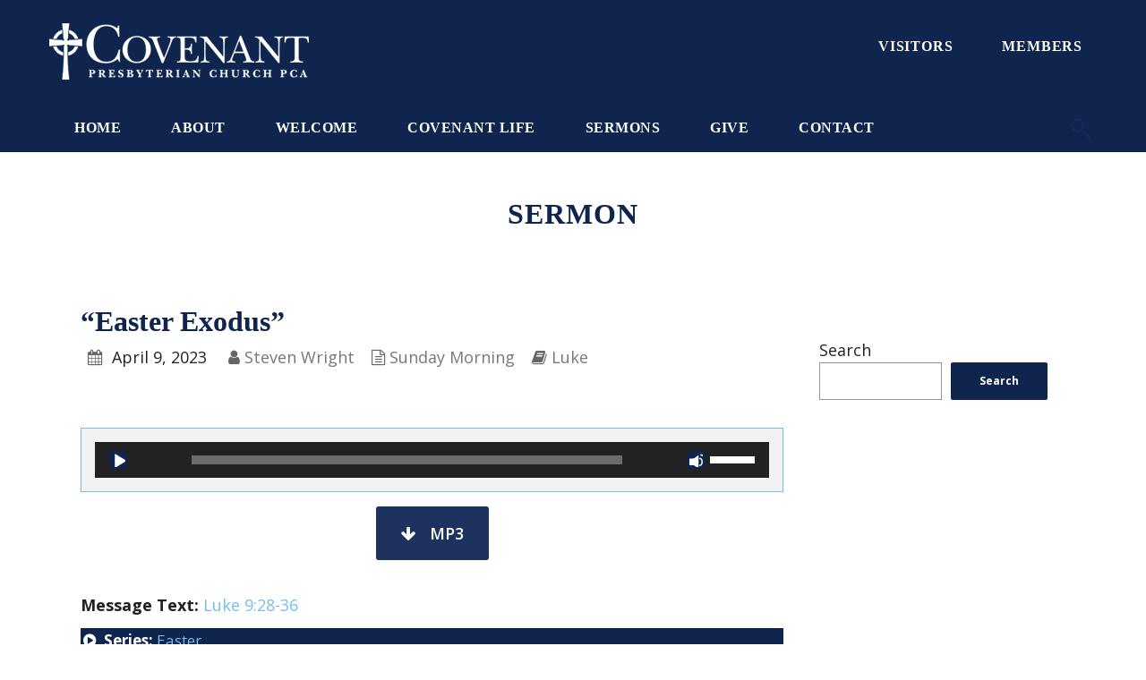

--- FILE ---
content_type: text/html; charset=UTF-8
request_url: https://www.cpcjackson.org/sermons/easter-exodus-2/
body_size: 11350
content:
<!DOCTYPE html>
<html lang="en-US">
<head>
<meta charset="UTF-8" />
<meta name="viewport" content="width=device-width, initial-scale=1.0, maximum-scale=1.0" />
<link rel="profile" href="http://gmpg.org/xfn/11" />
<link rel="pingback" href="https://www.cpcjackson.org/xmlrpc.php" />

	<link rel="shortcut icon" href="/wp-content/uploads/2016/11/covpres-favicon-1.png" type="image/x-icon" />

<meta name='robots' content='index, follow, max-image-preview:large, max-snippet:-1, max-video-preview:-1' />
	<style>img:is([sizes="auto" i], [sizes^="auto," i]) { contain-intrinsic-size: 3000px 1500px }</style>
	
	<!-- This site is optimized with the Yoast SEO plugin v26.8 - https://yoast.com/product/yoast-seo-wordpress/ -->
	<title>&quot;Easter Exodus&quot; - Covenant Presbyterian Church</title>
	<link rel="canonical" href="https://www.cpcjackson.org/sermons/easter-exodus-2/" />
	<meta property="og:locale" content="en_US" />
	<meta property="og:type" content="article" />
	<meta property="og:title" content="&quot;Easter Exodus&quot; - Covenant Presbyterian Church" />
	<meta property="og:description" content="Message Text: Luke 9:28-36" />
	<meta property="og:url" content="https://www.cpcjackson.org/sermons/easter-exodus-2/" />
	<meta property="og:site_name" content="Covenant Presbyterian Church" />
	<meta name="twitter:card" content="summary_large_image" />
	<meta name="twitter:label1" content="Est. reading time" />
	<meta name="twitter:data1" content="1 minute" />
	<script type="application/ld+json" class="yoast-schema-graph">{"@context":"https://schema.org","@graph":[{"@type":"WebPage","@id":"https://www.cpcjackson.org/sermons/easter-exodus-2/","url":"https://www.cpcjackson.org/sermons/easter-exodus-2/","name":"\"Easter Exodus\" - Covenant Presbyterian Church","isPartOf":{"@id":"https://www.cpcjackson.org/#website"},"datePublished":"2023-04-09T15:18:42+00:00","breadcrumb":{"@id":"https://www.cpcjackson.org/sermons/easter-exodus-2/#breadcrumb"},"inLanguage":"en-US","potentialAction":[{"@type":"ReadAction","target":["https://www.cpcjackson.org/sermons/easter-exodus-2/"]}]},{"@type":"BreadcrumbList","@id":"https://www.cpcjackson.org/sermons/easter-exodus-2/#breadcrumb","itemListElement":[{"@type":"ListItem","position":1,"name":"Home","item":"https://www.cpcjackson.org/"},{"@type":"ListItem","position":2,"name":"Sermons","item":"https://www.cpcjackson.org/sermons/"},{"@type":"ListItem","position":3,"name":"&#8220;Easter Exodus&#8221;"}]},{"@type":"WebSite","@id":"https://www.cpcjackson.org/#website","url":"https://www.cpcjackson.org/","name":"Covenant Presbyterian Church","description":"Presbyterian Church in America - Jackson, Tennessee","publisher":{"@id":"https://www.cpcjackson.org/#organization"},"potentialAction":[{"@type":"SearchAction","target":{"@type":"EntryPoint","urlTemplate":"https://www.cpcjackson.org/?s={search_term_string}"},"query-input":{"@type":"PropertyValueSpecification","valueRequired":true,"valueName":"search_term_string"}}],"inLanguage":"en-US"},{"@type":"Organization","@id":"https://www.cpcjackson.org/#organization","name":"Covenant Presbyterian Church","url":"https://www.cpcjackson.org/","logo":{"@type":"ImageObject","inLanguage":"en-US","@id":"https://www.cpcjackson.org/#/schema/logo/image/","url":"https://www.cpcjackson.org/wp-content/uploads/2016/11/covpres-web-logo-blue.png","contentUrl":"https://www.cpcjackson.org/wp-content/uploads/2016/11/covpres-web-logo-blue.png","width":528,"height":114,"caption":"Covenant Presbyterian Church"},"image":{"@id":"https://www.cpcjackson.org/#/schema/logo/image/"}}]}</script>
	<!-- / Yoast SEO plugin. -->


<link rel="alternate" type="application/rss+xml" title="Covenant Presbyterian Church &raquo; Feed" href="https://www.cpcjackson.org/feed/" />
<link rel="alternate" type="application/rss+xml" title="Covenant Presbyterian Church &raquo; Comments Feed" href="https://www.cpcjackson.org/comments/feed/" />
<script type="text/javascript">
/* <![CDATA[ */
window._wpemojiSettings = {"baseUrl":"https:\/\/s.w.org\/images\/core\/emoji\/16.0.1\/72x72\/","ext":".png","svgUrl":"https:\/\/s.w.org\/images\/core\/emoji\/16.0.1\/svg\/","svgExt":".svg","source":{"concatemoji":"https:\/\/www.cpcjackson.org\/wp-includes\/js\/wp-emoji-release.min.js?ver=6.8.3"}};
/*! This file is auto-generated */
!function(s,n){var o,i,e;function c(e){try{var t={supportTests:e,timestamp:(new Date).valueOf()};sessionStorage.setItem(o,JSON.stringify(t))}catch(e){}}function p(e,t,n){e.clearRect(0,0,e.canvas.width,e.canvas.height),e.fillText(t,0,0);var t=new Uint32Array(e.getImageData(0,0,e.canvas.width,e.canvas.height).data),a=(e.clearRect(0,0,e.canvas.width,e.canvas.height),e.fillText(n,0,0),new Uint32Array(e.getImageData(0,0,e.canvas.width,e.canvas.height).data));return t.every(function(e,t){return e===a[t]})}function u(e,t){e.clearRect(0,0,e.canvas.width,e.canvas.height),e.fillText(t,0,0);for(var n=e.getImageData(16,16,1,1),a=0;a<n.data.length;a++)if(0!==n.data[a])return!1;return!0}function f(e,t,n,a){switch(t){case"flag":return n(e,"\ud83c\udff3\ufe0f\u200d\u26a7\ufe0f","\ud83c\udff3\ufe0f\u200b\u26a7\ufe0f")?!1:!n(e,"\ud83c\udde8\ud83c\uddf6","\ud83c\udde8\u200b\ud83c\uddf6")&&!n(e,"\ud83c\udff4\udb40\udc67\udb40\udc62\udb40\udc65\udb40\udc6e\udb40\udc67\udb40\udc7f","\ud83c\udff4\u200b\udb40\udc67\u200b\udb40\udc62\u200b\udb40\udc65\u200b\udb40\udc6e\u200b\udb40\udc67\u200b\udb40\udc7f");case"emoji":return!a(e,"\ud83e\udedf")}return!1}function g(e,t,n,a){var r="undefined"!=typeof WorkerGlobalScope&&self instanceof WorkerGlobalScope?new OffscreenCanvas(300,150):s.createElement("canvas"),o=r.getContext("2d",{willReadFrequently:!0}),i=(o.textBaseline="top",o.font="600 32px Arial",{});return e.forEach(function(e){i[e]=t(o,e,n,a)}),i}function t(e){var t=s.createElement("script");t.src=e,t.defer=!0,s.head.appendChild(t)}"undefined"!=typeof Promise&&(o="wpEmojiSettingsSupports",i=["flag","emoji"],n.supports={everything:!0,everythingExceptFlag:!0},e=new Promise(function(e){s.addEventListener("DOMContentLoaded",e,{once:!0})}),new Promise(function(t){var n=function(){try{var e=JSON.parse(sessionStorage.getItem(o));if("object"==typeof e&&"number"==typeof e.timestamp&&(new Date).valueOf()<e.timestamp+604800&&"object"==typeof e.supportTests)return e.supportTests}catch(e){}return null}();if(!n){if("undefined"!=typeof Worker&&"undefined"!=typeof OffscreenCanvas&&"undefined"!=typeof URL&&URL.createObjectURL&&"undefined"!=typeof Blob)try{var e="postMessage("+g.toString()+"("+[JSON.stringify(i),f.toString(),p.toString(),u.toString()].join(",")+"));",a=new Blob([e],{type:"text/javascript"}),r=new Worker(URL.createObjectURL(a),{name:"wpTestEmojiSupports"});return void(r.onmessage=function(e){c(n=e.data),r.terminate(),t(n)})}catch(e){}c(n=g(i,f,p,u))}t(n)}).then(function(e){for(var t in e)n.supports[t]=e[t],n.supports.everything=n.supports.everything&&n.supports[t],"flag"!==t&&(n.supports.everythingExceptFlag=n.supports.everythingExceptFlag&&n.supports[t]);n.supports.everythingExceptFlag=n.supports.everythingExceptFlag&&!n.supports.flag,n.DOMReady=!1,n.readyCallback=function(){n.DOMReady=!0}}).then(function(){return e}).then(function(){var e;n.supports.everything||(n.readyCallback(),(e=n.source||{}).concatemoji?t(e.concatemoji):e.wpemoji&&e.twemoji&&(t(e.twemoji),t(e.wpemoji)))}))}((window,document),window._wpemojiSettings);
/* ]]> */
</script>
<style id='wp-emoji-styles-inline-css' type='text/css'>

	img.wp-smiley, img.emoji {
		display: inline !important;
		border: none !important;
		box-shadow: none !important;
		height: 1em !important;
		width: 1em !important;
		margin: 0 0.07em !important;
		vertical-align: -0.1em !important;
		background: none !important;
		padding: 0 !important;
	}
</style>
<link rel='stylesheet' id='wp-block-library-css' href='https://www.cpcjackson.org/wp-includes/css/dist/block-library/style.min.css?ver=6.8.3' type='text/css' media='all' />
<style id='classic-theme-styles-inline-css' type='text/css'>
/*! This file is auto-generated */
.wp-block-button__link{color:#fff;background-color:#32373c;border-radius:9999px;box-shadow:none;text-decoration:none;padding:calc(.667em + 2px) calc(1.333em + 2px);font-size:1.125em}.wp-block-file__button{background:#32373c;color:#fff;text-decoration:none}
</style>
<style id='global-styles-inline-css' type='text/css'>
:root{--wp--preset--aspect-ratio--square: 1;--wp--preset--aspect-ratio--4-3: 4/3;--wp--preset--aspect-ratio--3-4: 3/4;--wp--preset--aspect-ratio--3-2: 3/2;--wp--preset--aspect-ratio--2-3: 2/3;--wp--preset--aspect-ratio--16-9: 16/9;--wp--preset--aspect-ratio--9-16: 9/16;--wp--preset--color--black: #000000;--wp--preset--color--cyan-bluish-gray: #abb8c3;--wp--preset--color--white: #ffffff;--wp--preset--color--pale-pink: #f78da7;--wp--preset--color--vivid-red: #cf2e2e;--wp--preset--color--luminous-vivid-orange: #ff6900;--wp--preset--color--luminous-vivid-amber: #fcb900;--wp--preset--color--light-green-cyan: #7bdcb5;--wp--preset--color--vivid-green-cyan: #00d084;--wp--preset--color--pale-cyan-blue: #8ed1fc;--wp--preset--color--vivid-cyan-blue: #0693e3;--wp--preset--color--vivid-purple: #9b51e0;--wp--preset--gradient--vivid-cyan-blue-to-vivid-purple: linear-gradient(135deg,rgba(6,147,227,1) 0%,rgb(155,81,224) 100%);--wp--preset--gradient--light-green-cyan-to-vivid-green-cyan: linear-gradient(135deg,rgb(122,220,180) 0%,rgb(0,208,130) 100%);--wp--preset--gradient--luminous-vivid-amber-to-luminous-vivid-orange: linear-gradient(135deg,rgba(252,185,0,1) 0%,rgba(255,105,0,1) 100%);--wp--preset--gradient--luminous-vivid-orange-to-vivid-red: linear-gradient(135deg,rgba(255,105,0,1) 0%,rgb(207,46,46) 100%);--wp--preset--gradient--very-light-gray-to-cyan-bluish-gray: linear-gradient(135deg,rgb(238,238,238) 0%,rgb(169,184,195) 100%);--wp--preset--gradient--cool-to-warm-spectrum: linear-gradient(135deg,rgb(74,234,220) 0%,rgb(151,120,209) 20%,rgb(207,42,186) 40%,rgb(238,44,130) 60%,rgb(251,105,98) 80%,rgb(254,248,76) 100%);--wp--preset--gradient--blush-light-purple: linear-gradient(135deg,rgb(255,206,236) 0%,rgb(152,150,240) 100%);--wp--preset--gradient--blush-bordeaux: linear-gradient(135deg,rgb(254,205,165) 0%,rgb(254,45,45) 50%,rgb(107,0,62) 100%);--wp--preset--gradient--luminous-dusk: linear-gradient(135deg,rgb(255,203,112) 0%,rgb(199,81,192) 50%,rgb(65,88,208) 100%);--wp--preset--gradient--pale-ocean: linear-gradient(135deg,rgb(255,245,203) 0%,rgb(182,227,212) 50%,rgb(51,167,181) 100%);--wp--preset--gradient--electric-grass: linear-gradient(135deg,rgb(202,248,128) 0%,rgb(113,206,126) 100%);--wp--preset--gradient--midnight: linear-gradient(135deg,rgb(2,3,129) 0%,rgb(40,116,252) 100%);--wp--preset--font-size--small: 13px;--wp--preset--font-size--medium: 20px;--wp--preset--font-size--large: 36px;--wp--preset--font-size--x-large: 42px;--wp--preset--spacing--20: 0.44rem;--wp--preset--spacing--30: 0.67rem;--wp--preset--spacing--40: 1rem;--wp--preset--spacing--50: 1.5rem;--wp--preset--spacing--60: 2.25rem;--wp--preset--spacing--70: 3.38rem;--wp--preset--spacing--80: 5.06rem;--wp--preset--shadow--natural: 6px 6px 9px rgba(0, 0, 0, 0.2);--wp--preset--shadow--deep: 12px 12px 50px rgba(0, 0, 0, 0.4);--wp--preset--shadow--sharp: 6px 6px 0px rgba(0, 0, 0, 0.2);--wp--preset--shadow--outlined: 6px 6px 0px -3px rgba(255, 255, 255, 1), 6px 6px rgba(0, 0, 0, 1);--wp--preset--shadow--crisp: 6px 6px 0px rgba(0, 0, 0, 1);}:where(.is-layout-flex){gap: 0.5em;}:where(.is-layout-grid){gap: 0.5em;}body .is-layout-flex{display: flex;}.is-layout-flex{flex-wrap: wrap;align-items: center;}.is-layout-flex > :is(*, div){margin: 0;}body .is-layout-grid{display: grid;}.is-layout-grid > :is(*, div){margin: 0;}:where(.wp-block-columns.is-layout-flex){gap: 2em;}:where(.wp-block-columns.is-layout-grid){gap: 2em;}:where(.wp-block-post-template.is-layout-flex){gap: 1.25em;}:where(.wp-block-post-template.is-layout-grid){gap: 1.25em;}.has-black-color{color: var(--wp--preset--color--black) !important;}.has-cyan-bluish-gray-color{color: var(--wp--preset--color--cyan-bluish-gray) !important;}.has-white-color{color: var(--wp--preset--color--white) !important;}.has-pale-pink-color{color: var(--wp--preset--color--pale-pink) !important;}.has-vivid-red-color{color: var(--wp--preset--color--vivid-red) !important;}.has-luminous-vivid-orange-color{color: var(--wp--preset--color--luminous-vivid-orange) !important;}.has-luminous-vivid-amber-color{color: var(--wp--preset--color--luminous-vivid-amber) !important;}.has-light-green-cyan-color{color: var(--wp--preset--color--light-green-cyan) !important;}.has-vivid-green-cyan-color{color: var(--wp--preset--color--vivid-green-cyan) !important;}.has-pale-cyan-blue-color{color: var(--wp--preset--color--pale-cyan-blue) !important;}.has-vivid-cyan-blue-color{color: var(--wp--preset--color--vivid-cyan-blue) !important;}.has-vivid-purple-color{color: var(--wp--preset--color--vivid-purple) !important;}.has-black-background-color{background-color: var(--wp--preset--color--black) !important;}.has-cyan-bluish-gray-background-color{background-color: var(--wp--preset--color--cyan-bluish-gray) !important;}.has-white-background-color{background-color: var(--wp--preset--color--white) !important;}.has-pale-pink-background-color{background-color: var(--wp--preset--color--pale-pink) !important;}.has-vivid-red-background-color{background-color: var(--wp--preset--color--vivid-red) !important;}.has-luminous-vivid-orange-background-color{background-color: var(--wp--preset--color--luminous-vivid-orange) !important;}.has-luminous-vivid-amber-background-color{background-color: var(--wp--preset--color--luminous-vivid-amber) !important;}.has-light-green-cyan-background-color{background-color: var(--wp--preset--color--light-green-cyan) !important;}.has-vivid-green-cyan-background-color{background-color: var(--wp--preset--color--vivid-green-cyan) !important;}.has-pale-cyan-blue-background-color{background-color: var(--wp--preset--color--pale-cyan-blue) !important;}.has-vivid-cyan-blue-background-color{background-color: var(--wp--preset--color--vivid-cyan-blue) !important;}.has-vivid-purple-background-color{background-color: var(--wp--preset--color--vivid-purple) !important;}.has-black-border-color{border-color: var(--wp--preset--color--black) !important;}.has-cyan-bluish-gray-border-color{border-color: var(--wp--preset--color--cyan-bluish-gray) !important;}.has-white-border-color{border-color: var(--wp--preset--color--white) !important;}.has-pale-pink-border-color{border-color: var(--wp--preset--color--pale-pink) !important;}.has-vivid-red-border-color{border-color: var(--wp--preset--color--vivid-red) !important;}.has-luminous-vivid-orange-border-color{border-color: var(--wp--preset--color--luminous-vivid-orange) !important;}.has-luminous-vivid-amber-border-color{border-color: var(--wp--preset--color--luminous-vivid-amber) !important;}.has-light-green-cyan-border-color{border-color: var(--wp--preset--color--light-green-cyan) !important;}.has-vivid-green-cyan-border-color{border-color: var(--wp--preset--color--vivid-green-cyan) !important;}.has-pale-cyan-blue-border-color{border-color: var(--wp--preset--color--pale-cyan-blue) !important;}.has-vivid-cyan-blue-border-color{border-color: var(--wp--preset--color--vivid-cyan-blue) !important;}.has-vivid-purple-border-color{border-color: var(--wp--preset--color--vivid-purple) !important;}.has-vivid-cyan-blue-to-vivid-purple-gradient-background{background: var(--wp--preset--gradient--vivid-cyan-blue-to-vivid-purple) !important;}.has-light-green-cyan-to-vivid-green-cyan-gradient-background{background: var(--wp--preset--gradient--light-green-cyan-to-vivid-green-cyan) !important;}.has-luminous-vivid-amber-to-luminous-vivid-orange-gradient-background{background: var(--wp--preset--gradient--luminous-vivid-amber-to-luminous-vivid-orange) !important;}.has-luminous-vivid-orange-to-vivid-red-gradient-background{background: var(--wp--preset--gradient--luminous-vivid-orange-to-vivid-red) !important;}.has-very-light-gray-to-cyan-bluish-gray-gradient-background{background: var(--wp--preset--gradient--very-light-gray-to-cyan-bluish-gray) !important;}.has-cool-to-warm-spectrum-gradient-background{background: var(--wp--preset--gradient--cool-to-warm-spectrum) !important;}.has-blush-light-purple-gradient-background{background: var(--wp--preset--gradient--blush-light-purple) !important;}.has-blush-bordeaux-gradient-background{background: var(--wp--preset--gradient--blush-bordeaux) !important;}.has-luminous-dusk-gradient-background{background: var(--wp--preset--gradient--luminous-dusk) !important;}.has-pale-ocean-gradient-background{background: var(--wp--preset--gradient--pale-ocean) !important;}.has-electric-grass-gradient-background{background: var(--wp--preset--gradient--electric-grass) !important;}.has-midnight-gradient-background{background: var(--wp--preset--gradient--midnight) !important;}.has-small-font-size{font-size: var(--wp--preset--font-size--small) !important;}.has-medium-font-size{font-size: var(--wp--preset--font-size--medium) !important;}.has-large-font-size{font-size: var(--wp--preset--font-size--large) !important;}.has-x-large-font-size{font-size: var(--wp--preset--font-size--x-large) !important;}
:where(.wp-block-post-template.is-layout-flex){gap: 1.25em;}:where(.wp-block-post-template.is-layout-grid){gap: 1.25em;}
:where(.wp-block-columns.is-layout-flex){gap: 2em;}:where(.wp-block-columns.is-layout-grid){gap: 2em;}
:root :where(.wp-block-pullquote){font-size: 1.5em;line-height: 1.6;}
</style>
<link rel='stylesheet' id='hopes_parent_style-css' href='https://www.cpcjackson.org/wp-content/themes/hopes/style.css?ver=6.8.3' type='text/css' media='all' />
<link rel='stylesheet' id='hopes_child_style-css' href='https://www.cpcjackson.org/wp-content/themes/hopes-child/style.css?ver=6.8.3' type='text/css' media='all' />
<link rel='stylesheet' id='iva-prettyphoto-css' href='https://www.cpcjackson.org/wp-content/themes/hopes/css/prettyPhoto.css?ver=6.8.3' type='text/css' media='all' />
<link rel='stylesheet' id='iva-fontawesome-css' href='https://www.cpcjackson.org/wp-content/themes/hopes/css/fontawesome/css/font-awesome.css?ver=6.8.3' type='text/css' media='all' />
<link rel='stylesheet' id='theme-iva-shortcodes-css' href='https://www.cpcjackson.org/wp-content/themes/hopes/page_builder/theme_shortcodes.css?ver=null' type='text/css' media='all' />
<link rel='stylesheet' id='iva-css-flexslider-css' href='https://www.cpcjackson.org/wp-content/themes/hopes/css/flexslider.css?ver=1' type='text/css' media='all' />
<link rel='stylesheet' id='iva-church-css' href='https://www.cpcjackson.org/wp-content/themes/hopes/church/css/church.css?ver=6.8.3' type='text/css' media='all' />
<link rel='stylesheet' id='animation-css' href='https://www.cpcjackson.org/wp-content/themes/hopes/page_builder/aivah_sc/css/animate.css?ver=6.8.3' type='text/css' media='all' />
<link rel='stylesheet' id='iva-owl-style-css' href='https://www.cpcjackson.org/wp-content/themes/hopes/page_builder/aivah_sc/css/owl.carousel.css?ver=1' type='text/css' media='all' />
<link rel='stylesheet' id='iva-owl-theme-css' href='https://www.cpcjackson.org/wp-content/themes/hopes/page_builder/aivah_sc/css/owl.theme.css?ver=1' type='text/css' media='all' />
<link rel='stylesheet' id='iva-responsive-css' href='https://www.cpcjackson.org/wp-content/themes/hopes/css/responsive.css?ver=1' type='text/css' media='all' />
<link rel='stylesheet' id='upw_theme_standard-css' href='https://www.cpcjackson.org/wp-content/plugins/ultimate-posts-widget/css/upw-theme-standard.min.css?ver=6.8.3' type='text/css' media='all' />
<script type="text/javascript" src="https://www.cpcjackson.org/wp-includes/js/jquery/jquery.min.js?ver=3.7.1" id="jquery-core-js"></script>
<script type="text/javascript" src="https://www.cpcjackson.org/wp-includes/js/jquery/jquery-migrate.min.js?ver=3.4.1" id="jquery-migrate-js"></script>
<script type="text/javascript" src="https://www.cpcjackson.org/wp-content/themes/hopes/page_builder/aivah_sc/js/waypoints.js?ver=6.8.3" id="sc_waypoint-js"></script>
<script type="text/javascript" src="https://www.cpcjackson.org/wp-content/themes/hopes/page_builder/sc_script.js?ver=6.8.3" id="sc_script-js"></script>
<script></script><link rel="https://api.w.org/" href="https://www.cpcjackson.org/wp-json/" /><link rel="alternate" title="JSON" type="application/json" href="https://www.cpcjackson.org/wp-json/wp/v2/ctc_sermon/5327" /><link rel="EditURI" type="application/rsd+xml" title="RSD" href="https://www.cpcjackson.org/xmlrpc.php?rsd" />
<meta name="generator" content="WordPress 6.8.3" />
<link rel='shortlink' href='https://www.cpcjackson.org/?p=5327' />
<link rel="alternate" title="oEmbed (JSON)" type="application/json+oembed" href="https://www.cpcjackson.org/wp-json/oembed/1.0/embed?url=https%3A%2F%2Fwww.cpcjackson.org%2Fsermons%2Feaster-exodus-2%2F" />
<link rel="alternate" title="oEmbed (XML)" type="text/xml+oembed" href="https://www.cpcjackson.org/wp-json/oembed/1.0/embed?url=https%3A%2F%2Fwww.cpcjackson.org%2Fsermons%2Feaster-exodus-2%2F&#038;format=xml" />

<!-- Google Fonts -->
<link href="https://fonts.googleapis.com/css?family=Open+Sans:300,300italic,400,400italic,600,600italic,700,700italic%7CRoboto+Slab:300,300italic,400,400italic,700,700italic%7CRedressed:400%7C" rel="stylesheet" type="text/css" />

<meta name="generator" content="Powered by WPBakery Page Builder - drag and drop page builder for WordPress."/>
<link rel="icon" href="https://www.cpcjackson.org/wp-content/uploads/2016/11/covpres-favicon-1-150x150.png" sizes="32x32" />
<link rel="icon" href="https://www.cpcjackson.org/wp-content/uploads/2016/11/covpres-favicon-1.png" sizes="192x192" />
<link rel="apple-touch-icon" href="https://www.cpcjackson.org/wp-content/uploads/2016/11/covpres-favicon-1.png" />
<meta name="msapplication-TileImage" content="https://www.cpcjackson.org/wp-content/uploads/2016/11/covpres-favicon-1.png" />
<style>

.bar-wrap,	
.progress_bar, 
.homepage_teaser, 
table.fancy_table th,
.flexslider:hover .flex-prev, 
.flexslider:hover .flex-next,
.status-format, 
.ac_title.active .arrow, 
.flex-title h3, 
.ei-slider-thumbs li a:hover, 
.ei-slider-thumbs li.ei-slider-element,
.topbar, a.btn,
#back-top span,
.flickr_badge_image:hover,
ul.sys_mini_gallery li:hover,
.events-carousel .carousel-event-date,
.client-image img:hover,
.imageborder:hover,
.sub_nav li.current_page_item > a,
.sub_nav li.current_page_item > a:hover,
.fancytoggle .active .arrow,
article.location-list .more-link span:hover,
article.people-list .more-link span:hover,
article.sermon .more-link span:hover,
.grid figcaption {
	background-color:#76beea}

a,
.breadcrumbs > span i.fa,
.breadcrumbs a:hover,
#atp_menu li.current-cat > a, 
#atp_menu li.current_page_item > a,
.iva-location-content h2,
#atp_menu li.current-page-ancestor > a { color:#76beea }

#footer, .sf-menu ul.sub-menu,
.hortabs .tabs li.current,
.fancyheading span, blockquote.alignright,
blockquote.alignleft,
.hortabs .tab_content,
.cs-title h2,
.fancytitle span {
	border-color:#76beea}
body { background-image:url(https://www.cpcjackson.org/wp-content/uploads/2016/11/covp-main-background.jpg);background-repeat:repeat;background-position:center center;background-attachment:fixed; }
body { color:#444444;  font-family:Open Sans; }
h1, h2, h3, h4, h5, h6 {  font-family:Roboto Slab; }
.header-style1, .header-style2, .header-style3, .header-style4, #fixedheader { background-image:url(https://www.cpcjackson.org/wp-content/uploads/2016/11/covp-header-bg1-1.jpg);background-repeat:repeat;background-position:center center;background-attachment:scroll; }

#featured_slider {
        background: ; /* Old browsers */
    background: -moz-radial-gradient(center, ellipse cover,  0%,  100%); /* FF3.6+ */
    background: -webkit-gradient(radial, center center, 0px, center center, 100%, color-stop(0%, ), color-stop(100%, )); /* Chrome, Safari4+ */
    background: -webkit-radial-gradient(center, ellipse cover,  0%,  100%); /* Chrome10+, Safari5.1+ */
    background: -o-radial-gradient(center, ellipse cover,  0%,  100%); /* Opera 12+ */
    background: -ms-radial-gradient(center, ellipse cover,  0%,  100%); /* IE10+ */
    background: radial-gradient(ellipse at center,  0%,  100%); /* W3C */
    filter: progid:DXImageTransform.Microsoft.gradient(startColorstr='', endColorstr='', GradientType=1); /* IE6-9 fallback on horizontal gradient */
    }

#subheader { background-image:url(https://www.cpcjackson.org/wp-content/uploads/2017/05/covp-subheader-sermon-1.jpg);background-repeat:no-repeat;background-position:center center;background-attachment:scroll;   color:#666666; }
#subheader .page-title { color:#666666; }
.sf-menu, .primarymenu { background-color:#76beea; }
#iva_megamenu > ul > li > a, .sf-menu > li > a, .primarymenu > li > a { font-size:16px; color:#1d2652;   font-weight:600; font-family:Roboto Slab; }
#atp_menu li:hover, #atp_menu li.sfHover { background-color:#ffffff; }
#atp_menu li:hover, #atp_menu li.sfHover, #atp_menu a:focus, #atp_menu a:hover, #atp_menu a:active { color:#1d2652; }
#atp_menu li.current-cat > a, #atp_menu li.current_page_item > a, #atp_menu li.current-page-ancestor > a { color:#616161; }
h1 { color:#666666;   font-weight:600; } h2 { color:#1d2655;   font-weight:400; } h3 { color:#868686;   font-weight:400; } h4 { color:#1d2655;   font-weight:400; } h5 { font-weight:400; } h6 {  }
#footer { background-image:url(https://www.cpcjackson.org/wp-content/uploads/2016/11/covp-header-bg1-2.jpg);background-repeat:repeat;background-position:center top;background-attachment:scroll;  }
.copyright { color:#ffffff; background-color:#ffffff; }
.countdown-amount, .countdown-section {  font-family:Redressed; }


</style>
		<style type="text/css" id="wp-custom-css">
			/* Header-only buttons */
.header-btn {
  font-family: "New Baskerville", serif;  /* use your logo’s font */
  font-size: 16px;  
  font-weight: 600;
  letter-spacing: 0.5px;
  text-transform: none; /* removes all-caps if theme forces it */
}




/* Fix sermon download buttons (MP3 + Bulletin) */
.btn.medium.cyan,
.btn.medium.cyan span,
.btn.medium.cyan i {
    color: #ffffff !important;     /* white text & icon */
}

.btn.medium.cyan {
    background-color: #1d325f !important; /* CPC navy */
    border-color: #1d325f !important;
}

/* Hover state */
.btn.medium.cyan:hover,
.btn.medium.cyan:hover span,
.btn.medium.cyan:hover i {
    background-color: #76beea !important; /* light blue hover */
    border-color: #76beea !important;
    color: #ffffff !important;
}



/* Home page "Listen Now" button color override */
.home .vc_btn3.vc_btn3-color-blue {
    background-color: #1d325f !important;  /* CPC navy */
    border-color: #1d325f !important;
    color: #ffffff !important;
}

.home .vc_btn3.vc_btn3-color-blue:hover {
    background-color: #76beea !important;  /* light blue hover */
    border-color: #76beea !important;
    color: #ffffff !important;
}
		</style>
		<noscript><style> .wpb_animate_when_almost_visible { opacity: 1; }</style></noscript></head>
<body class="wp-singular ctc_sermon-template-default single single-ctc_sermon postid-5327 wp-theme-hopes wp-child-theme-hopes-child wpb-js-composer js-comp-ver-7.9 vc_responsive">
	
	<div id="stretched" class="rightsidebar">


	
	<div id="wrapper">
		
<header class="header-style4">
	<div class="header">
		<div class="header-area">
			<div class="logo">
								<a href="https://www.cpcjackson.org" title="Covenant Presbyterian Church">
					<img src="/wp-content/uploads/2017/05/covpres-web-logo-sm2.png" alt="Covenant Presbyterian Church" />
				</a>
						</div><!-- .logo -->
			
			<!-- Header Widget Area -->
			<aside id="text-2" class="header-widget-area widget widget_text">			<div class="textwidget"><a    href="/visiting"      class=' btn  large   light  border'><span>Visitors</span></a>
<a    href="https://cpcjackson.breezechms.com/" target = "_blank"     class=' btn  large   light  border'><span>Members</span></a>
</div>
		</aside>			<div class="menuwrap"><a href="#" class="iva-mobile-dropdown"></a></div>
		</div>
	</div><!-- /header -->
	<div class="primarymenu">
		<div class="menu-inner">
		<ul id="atp_menu" class="sf-menu"><li id="menu-item-2092" class="menu-item menu-item-type-custom menu-item-object-custom"><a href="/">Home</a></li>
<li id="menu-item-6430" class="menu-item menu-item-type-custom menu-item-object-custom menu-item-has-children"><a href="#">About</a>
<ul class="sub-menu">
	<li id="menu-item-2587" class="menu-item menu-item-type-post_type menu-item-object-page"><a href="https://www.cpcjackson.org/about/">Our Church</a></li>
	<li id="menu-item-2283" class="menu-item menu-item-type-post_type menu-item-object-page"><a href="https://www.cpcjackson.org/about/leadership/">Our Leaders</a></li>
</ul>
</li>
<li id="menu-item-6431" class="menu-item menu-item-type-custom menu-item-object-custom menu-item-has-children"><a href="#">Welcome</a>
<ul class="sub-menu">
	<li id="menu-item-2290" class="menu-item menu-item-type-post_type menu-item-object-page"><a href="https://www.cpcjackson.org/whattoexpect/visiting/">Visiting</a></li>
	<li id="menu-item-2289" class="menu-item menu-item-type-post_type menu-item-object-page"><a href="https://www.cpcjackson.org/whattoexpect/worship/">Worship</a></li>
</ul>
</li>
<li id="menu-item-6432" class="menu-item menu-item-type-custom menu-item-object-custom menu-item-has-children"><a href="#">Covenant Life</a>
<ul class="sub-menu">
	<li id="menu-item-2322" class="menu-item menu-item-type-post_type menu-item-object-page"><a href="https://www.cpcjackson.org/covenantlife/withincovenant/">Within Covenant</a></li>
	<li id="menu-item-2321" class="menu-item menu-item-type-post_type menu-item-object-page"><a href="https://www.cpcjackson.org/covenantlife/beyondcovenant/">Beyond Covenant</a></li>
</ul>
</li>
<li id="menu-item-6316" class="menu-item menu-item-type-custom menu-item-object-custom menu-item-has-children"><a href="#">Sermons</a>
<ul class="sub-menu">
	<li id="menu-item-2294" class="menu-item menu-item-type-custom menu-item-object-custom"><a href="/sermons">Sermons</a></li>
	<li id="menu-item-6314" class="menu-item menu-item-type-post_type menu-item-object-page"><a href="https://www.cpcjackson.org/resources/">Resources</a></li>
</ul>
</li>
<li id="menu-item-6593" class="menu-item menu-item-type-post_type menu-item-object-page"><a href="https://www.cpcjackson.org/online-giving/">Give</a></li>
<li id="menu-item-2640" class="menu-item menu-item-type-post_type menu-item-object-page"><a href="https://www.cpcjackson.org/contact/">Contact</a></li>
</ul>        <div class="search-form-box">
<form role="search" method="get" class="search-form" action="https://www.cpcjackson.org/">
	<label>
		<input type="search" class="search-field" placeholder="Search" value="" name="s" title="Search for:" />
	</label>
	<input type="submit" class="search-submit" value="Search" />
</form>
</div>		</div>
	</div>
	<div class="iva-mobile-menu"><ul id="menu-primary-menu" class="iva_mmenu"><li id="mobile-menu-item-2092" class="menu-item menu-item-type-custom menu-item-object-custom"><a href="/">Home</a></li>
<li id="mobile-menu-item-6430" class="menu-item menu-item-type-custom menu-item-object-custom menu-item-has-children"><a href="#">About<span class="iva-children-indenter"><i class="fa fa-angle-down"></i></span></a>
<ul class="sub-menu">
	<li id="mobile-menu-item-2587" class="menu-item menu-item-type-post_type menu-item-object-page"><a href="https://www.cpcjackson.org/about/">Our Church</a></li>
	<li id="mobile-menu-item-2283" class="menu-item menu-item-type-post_type menu-item-object-page"><a href="https://www.cpcjackson.org/about/leadership/">Our Leaders</a></li>
</ul>
</li>
<li id="mobile-menu-item-6431" class="menu-item menu-item-type-custom menu-item-object-custom menu-item-has-children"><a href="#">Welcome<span class="iva-children-indenter"><i class="fa fa-angle-down"></i></span></a>
<ul class="sub-menu">
	<li id="mobile-menu-item-2290" class="menu-item menu-item-type-post_type menu-item-object-page"><a href="https://www.cpcjackson.org/whattoexpect/visiting/">Visiting</a></li>
	<li id="mobile-menu-item-2289" class="menu-item menu-item-type-post_type menu-item-object-page"><a href="https://www.cpcjackson.org/whattoexpect/worship/">Worship</a></li>
</ul>
</li>
<li id="mobile-menu-item-6432" class="menu-item menu-item-type-custom menu-item-object-custom menu-item-has-children"><a href="#">Covenant Life<span class="iva-children-indenter"><i class="fa fa-angle-down"></i></span></a>
<ul class="sub-menu">
	<li id="mobile-menu-item-2322" class="menu-item menu-item-type-post_type menu-item-object-page"><a href="https://www.cpcjackson.org/covenantlife/withincovenant/">Within Covenant</a></li>
	<li id="mobile-menu-item-2321" class="menu-item menu-item-type-post_type menu-item-object-page"><a href="https://www.cpcjackson.org/covenantlife/beyondcovenant/">Beyond Covenant</a></li>
</ul>
</li>
<li id="mobile-menu-item-6316" class="menu-item menu-item-type-custom menu-item-object-custom menu-item-has-children"><a href="#">Sermons<span class="iva-children-indenter"><i class="fa fa-angle-down"></i></span></a>
<ul class="sub-menu">
	<li id="mobile-menu-item-2294" class="menu-item menu-item-type-custom menu-item-object-custom"><a href="/sermons">Sermons</a></li>
	<li id="mobile-menu-item-6314" class="menu-item menu-item-type-post_type menu-item-object-page"><a href="https://www.cpcjackson.org/resources/">Resources</a></li>
</ul>
</li>
<li id="mobile-menu-item-6593" class="menu-item menu-item-type-post_type menu-item-object-page"><a href="https://www.cpcjackson.org/online-giving/">Give</a></li>
<li id="mobile-menu-item-2640" class="menu-item menu-item-type-post_type menu-item-object-page"><a href="https://www.cpcjackson.org/contact/">Contact</a></li>
</ul></div></header><!-- /header-s4 --><div id="subheader" class="scenter" ><div class="inner"><div class="subdesc"><h1 class="page-title">Sermon</h1></div></div></div><div id="main" class="rightsidebar">

<div id="primary" class="pagemid">
	<div class="inner">
		<main class="content-area">
			<div class="entry-content-wrapper clearfix">

					

				<article class="sermon sermon-single post-5327 ctc_sermon type-ctc_sermon status-publish hentry ctc_sermon_topic-sunday-morning ctc_sermon_book-luke ctc_sermon_series-easter ctc_sermon_speaker-steven-wright">
					
					
					<div class="sermon-entry-content">	

						<header class="sermon-header">

						<h2 class="entry-title">&#8220;Easter Exodus&#8221;</h2>
							<div class="sermon-post-meta">
								<span><i class="fa fa-calendar"></i> April 9, 2023</span>
								<span><i class="fa fa-user"></i><a href="https://www.cpcjackson.org/sermon-speaker/steven-wright/" rel="tag">Steven Wright</a></span><span><i class="fa fa-file-text-o"></i><a href="https://www.cpcjackson.org/sermon-topic/sunday-morning/" rel="tag">Sunday Morning</a></span><span><i class="fa fa-book"></i><a href="https://www.cpcjackson.org/sermon-book/luke/" rel="tag">Luke</a></span>															</div>
						</header>
                        
						<div class="sermon-content"></div>
					</div>
					
			
					
					<div class="sermon-details">
						<div rel="1" id="tab-9" class="systabspane  hortabs" >						
                        <div class="panes"><div  class="tab_content" id="audio" ><!--[if lt IE 9]><script>document.createElement('audio');</script><![endif]-->
<audio class="wp-audio-shortcode" id="audio-5327-1" preload="none" style="width: 100%;" controls="controls"><source type="audio/mpeg" src="https://www.cpcjackson.org/wp-content/uploads/2023/04/4-9-23.mp3?_=1" /><a href="https://www.cpcjackson.org/wp-content/uploads/2023/04/4-9-23.mp3">https://www.cpcjackson.org/wp-content/uploads/2023/04/4-9-23.mp3</a></audio></div></div></div><!-- .sermon-tabs-pane -->						<div class="sermon-download-media">
											
												
													<a class="btn medium cyan" href="https://www.cpcjackson.org/wp-content/uploads/2023/04/4-9-23.mp3" title="MP3"><span><i class="fa fa-arrow-down"></i> MP3</span></a>
						
											
					</div>
					</div>
					
					<div class="entry-content">
                            <p><strong>Message Text: </strong>Luke 9:28-36</p>
                        </div>	
					
					
					<div class="clear"></div>
					

                        
	
					<footer class="sermon-footer">
						<div class="sermon-footer-metadata"><i class="fa fa-fw fa-play-circle"></i> <strong>Series:</strong> <a href="https://www.cpcjackson.org/sermon-series/easter/" rel="tag">Easter</a></div>					</footer>
                    
                    <!-- Go to www.addthis.com/dashboard to customize your tools -->
					<div style="padding-top:8px; text-align:center;" class="addthis_inline_share_toolbox"></div>	

					

				</article>

			</div>

			<div class="navigation-post">
				<div class="nav-previous">
					<div class="innerlinks">
						<span class="nav-icon-left"><i class="fa  fa-chevron-left fa-lg"></i></span>
						<p> <a href="https://www.cpcjackson.org/sermons/unless-the-lord-builds-the-house/" rel="prev">&#8220;Unless the Lord Builds the House&#8221;</a> </p>					</div>
				</div>		
				<div class="nav-next">
					<div class="innerlinks">
						<span class="nav-icon-right"><i class="fa  fa-chevron-right fa-lg"></i></span>
						<p><a href="https://www.cpcjackson.org/sermons/rendering-to-caesar-and-to-god/" rel="next">&#8220;Rendering to Caesar and to God&#8221;</a></p>					</div>
				</div>		
			</div>		

									
			
		</main>

		<div id="sidebar">
	<div class="content widget-area">
	<aside id="block-2" class="widget widget_block">
<ul class="wp-block-list">
<li></li>
</ul>
<div class="clear"></div></aside><aside id="block-3" class="widget widget_block widget_search"><form role="search" method="get" action="https://www.cpcjackson.org/" class="wp-block-search__button-outside wp-block-search__text-button wp-block-search"    ><label class="wp-block-search__label" for="wp-block-search__input-1" >Search</label><div class="wp-block-search__inside-wrapper " ><input class="wp-block-search__input" id="wp-block-search__input-1" placeholder="" value="" type="search" name="s" required /><button aria-label="Search" class="wp-block-search__button wp-element-button" type="submit" >Search</button></div></form><div class="clear"></div></aside><aside id="block-5" class="widget widget_block widget_tag_cloud"><div class="clear"></div></aside>	</div>
</div><!--  -->	</div><!-- inner -->
</div><!-- #primary.pagemid -->
<!-- Go to www.addthis.com/dashboard to customize your tools -->
<script type="text/javascript" src="//s7.addthis.com/js/300/addthis_widget.js#pubid=ra-57d6af25bf313410"></script>
</div><!-- #main -->
	
		
				<div class="copyright">
		<div class="inner">
			<div class="copyright_left">
				Copyright 2024 Covenant Presbyterian Church			</div>
			<div class="copyright_right">
				3720 N Highland Ave. | Jackson, Tennessee			</div>

		</div><!-- .inner -->
	</div><!-- .copyright -->
</div><!-- #wrapper -->
</div><!-- #layout -->


<div id="back-top"><a href="#header"><span></span></a></div>

<script type="speculationrules">
{"prefetch":[{"source":"document","where":{"and":[{"href_matches":"\/*"},{"not":{"href_matches":["\/wp-*.php","\/wp-admin\/*","\/wp-content\/uploads\/*","\/wp-content\/*","\/wp-content\/plugins\/*","\/wp-content\/themes\/hopes-child\/*","\/wp-content\/themes\/hopes\/*","\/*\\?(.+)"]}},{"not":{"selector_matches":"a[rel~=\"nofollow\"]"}},{"not":{"selector_matches":".no-prefetch, .no-prefetch a"}}]},"eagerness":"conservative"}]}
</script>
<link rel='stylesheet' id='mediaelement-css' href='https://www.cpcjackson.org/wp-includes/js/mediaelement/mediaelementplayer-legacy.min.css?ver=4.2.17' type='text/css' media='all' />
<link rel='stylesheet' id='wp-mediaelement-css' href='https://www.cpcjackson.org/wp-includes/js/mediaelement/wp-mediaelement.min.css?ver=6.8.3' type='text/css' media='all' />
<script type="text/javascript" src="https://www.cpcjackson.org/wp-content/themes/hopes/js/jquery.easing.1.3.js?ver=6.8.3" id="iva-easing-js"></script>
<script type="text/javascript" src="https://www.cpcjackson.org/wp-content/themes/hopes/js/hoverIntent.js?ver=6.8.3" id="iva-sf-hover-js"></script>
<script type="text/javascript" src="https://www.cpcjackson.org/wp-content/themes/hopes/js/superfish.js?ver=6.8.3" id="iva-sf-menu-js"></script>
<script type="text/javascript" src="https://www.cpcjackson.org/wp-content/themes/hopes/js/jquery.preloadify.min.js?ver=6.8.3" id="iva-preloader-js"></script>
<script type="text/javascript" src="https://www.cpcjackson.org/wp-content/themes/hopes/js/jquery.prettyPhoto.js?ver=6.8.3" id="iva-prettyPhoto-js"></script>
<script type="text/javascript" src="https://www.cpcjackson.org/wp-content/themes/hopes/js/jquery.fitvids.js?ver=6.8.3" id="iva-fitvids-js"></script>
<script type="text/javascript" src="https://www.cpcjackson.org/wp-content/themes/hopes/js/sys_custom.js?ver=1.0" id="iva-custom-js"></script>
<script type="text/javascript" src="https://www.cpcjackson.org/wp-includes/js/comment-reply.min.js?ver=6.8.3" id="comment-reply-js" async="async" data-wp-strategy="async"></script>
<script type="text/javascript" src="https://www.cpcjackson.org/wp-content/themes/hopes/page_builder/js/jquery.appear.js?ver=1.0" id="iva-appear-js"></script>
<script type="text/javascript" src="https://www.cpcjackson.org/wp-content/themes/hopes/page_builder/js/jquery.countTo.js?ver=1.0" id="iva-countTo-js"></script>
<script type="text/javascript" src="https://www.cpcjackson.org/wp-content/themes/hopes/page_builder/js/jquery.countdown.min.js?ver=1.0" id="iva-countDown-js"></script>
<script type="text/javascript" id="mediaelement-core-js-before">
/* <![CDATA[ */
var mejsL10n = {"language":"en","strings":{"mejs.download-file":"Download File","mejs.install-flash":"You are using a browser that does not have Flash player enabled or installed. Please turn on your Flash player plugin or download the latest version from https:\/\/get.adobe.com\/flashplayer\/","mejs.fullscreen":"Fullscreen","mejs.play":"Play","mejs.pause":"Pause","mejs.time-slider":"Time Slider","mejs.time-help-text":"Use Left\/Right Arrow keys to advance one second, Up\/Down arrows to advance ten seconds.","mejs.live-broadcast":"Live Broadcast","mejs.volume-help-text":"Use Up\/Down Arrow keys to increase or decrease volume.","mejs.unmute":"Unmute","mejs.mute":"Mute","mejs.volume-slider":"Volume Slider","mejs.video-player":"Video Player","mejs.audio-player":"Audio Player","mejs.captions-subtitles":"Captions\/Subtitles","mejs.captions-chapters":"Chapters","mejs.none":"None","mejs.afrikaans":"Afrikaans","mejs.albanian":"Albanian","mejs.arabic":"Arabic","mejs.belarusian":"Belarusian","mejs.bulgarian":"Bulgarian","mejs.catalan":"Catalan","mejs.chinese":"Chinese","mejs.chinese-simplified":"Chinese (Simplified)","mejs.chinese-traditional":"Chinese (Traditional)","mejs.croatian":"Croatian","mejs.czech":"Czech","mejs.danish":"Danish","mejs.dutch":"Dutch","mejs.english":"English","mejs.estonian":"Estonian","mejs.filipino":"Filipino","mejs.finnish":"Finnish","mejs.french":"French","mejs.galician":"Galician","mejs.german":"German","mejs.greek":"Greek","mejs.haitian-creole":"Haitian Creole","mejs.hebrew":"Hebrew","mejs.hindi":"Hindi","mejs.hungarian":"Hungarian","mejs.icelandic":"Icelandic","mejs.indonesian":"Indonesian","mejs.irish":"Irish","mejs.italian":"Italian","mejs.japanese":"Japanese","mejs.korean":"Korean","mejs.latvian":"Latvian","mejs.lithuanian":"Lithuanian","mejs.macedonian":"Macedonian","mejs.malay":"Malay","mejs.maltese":"Maltese","mejs.norwegian":"Norwegian","mejs.persian":"Persian","mejs.polish":"Polish","mejs.portuguese":"Portuguese","mejs.romanian":"Romanian","mejs.russian":"Russian","mejs.serbian":"Serbian","mejs.slovak":"Slovak","mejs.slovenian":"Slovenian","mejs.spanish":"Spanish","mejs.swahili":"Swahili","mejs.swedish":"Swedish","mejs.tagalog":"Tagalog","mejs.thai":"Thai","mejs.turkish":"Turkish","mejs.ukrainian":"Ukrainian","mejs.vietnamese":"Vietnamese","mejs.welsh":"Welsh","mejs.yiddish":"Yiddish"}};
/* ]]> */
</script>
<script type="text/javascript" src="https://www.cpcjackson.org/wp-includes/js/mediaelement/mediaelement-and-player.min.js?ver=4.2.17" id="mediaelement-core-js"></script>
<script type="text/javascript" src="https://www.cpcjackson.org/wp-includes/js/mediaelement/mediaelement-migrate.min.js?ver=6.8.3" id="mediaelement-migrate-js"></script>
<script type="text/javascript" id="mediaelement-js-extra">
/* <![CDATA[ */
var _wpmejsSettings = {"pluginPath":"\/wp-includes\/js\/mediaelement\/","classPrefix":"mejs-","stretching":"responsive","audioShortcodeLibrary":"mediaelement","videoShortcodeLibrary":"mediaelement"};
/* ]]> */
</script>
<script type="text/javascript" src="https://www.cpcjackson.org/wp-includes/js/mediaelement/wp-mediaelement.min.js?ver=6.8.3" id="wp-mediaelement-js"></script>
<script type="text/javascript" src="https://www.cpcjackson.org/wp-content/themes/hopes/js/jquery.flexslider-min.js?ver=6.8.3" id="iva-flexslider-js"></script>
<script type="text/javascript" id="iva-love-js-extra">
/* <![CDATA[ */
var ivaLove = {"ajaxurl":"https:\/\/www.cpcjackson.org\/wp-admin\/admin-ajax.php"};
/* ]]> */
</script>
<script type="text/javascript" src="https://www.cpcjackson.org/wp-content/themes/hopes/js/theme-love.js?ver=1.0" id="iva-love-js"></script>
<script></script>
<script>
	var refTagger = {
		settings: {
			bibleVersion: "ESV",
			caseInsensitive: !false,
			noSearchTagNames: ["h1","h2","h3","h4"],
			noSearchClassNames: ["ecs-event","duration","sermon-widget-entry"],
			roundCorners: true,
			socialSharing: [],
			tagChapters: true,
			customStyle : {
				heading: {
					fontFamily : "Roboto Slab, Arial, sans-serif"
				},
				body   : {
					fontFamily : "Open Sans, Arial, sans-serif",
					moreLink : {
						color: "#1D2655"
					}
				}
			}
		}
	};
	(function(d, t) {
		var g = d.createElement(t), s = d.getElementsByTagName(t)[0];
		g.src = "//api.reftagger.com/v2/RefTagger.js";
		s.parentNode.insertBefore(g, s);
	}(document, "script"));
</script>

</body>
</html>

--- FILE ---
content_type: text/javascript
request_url: https://www.cpcjackson.org/wp-content/themes/hopes/js/theme-love.js?ver=1.0
body_size: 1
content:
//IvaLove
jQuery(document).ready(function($){
	$(document).on('click','.iva-love', function() {
		var $loveLink = $(this);
		var $id = $(this).attr('id');
		
		if($loveLink.hasClass('loved')) return false;
		
		var $sendTheData = {
			action: 'iva-love', 
			loves_id: $id 
		}
		$.post(ivaLove.ajaxurl, $sendTheData, function(data){
			$loveLink.find('span').html(data);
			$loveLink.addClass('loved').attr('title','You already love this!');
			$loveLink.find('span').css({'opacity': 1,'width':'auto'});
		});
		return false;
	});
});